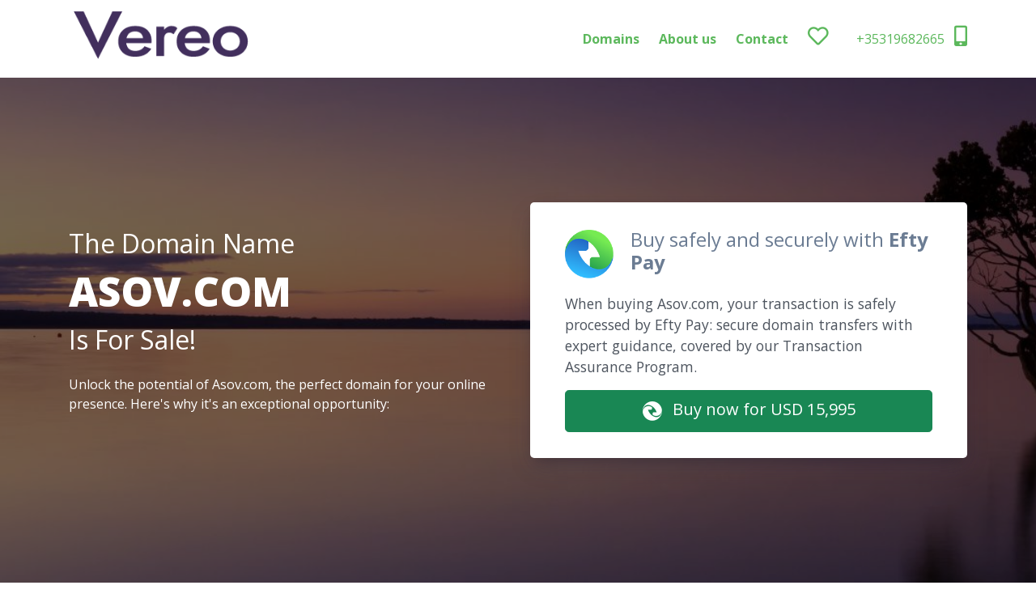

--- FILE ---
content_type: text/html; charset=UTF-8
request_url: https://www.vereo.com/domain/Asov.com/
body_size: 7447
content:
  <!DOCTYPE html>
<html lang="en">
	<head>
		<meta name="viewport" content="width=device-width, initial-scale=1.0">
		<meta http-equiv="content-type" content="text/html; charset=utf-8" />		
		<title>Asov.com is for sale | www.vereo.com</title>
		<meta name="description" content="Unlock the potential of Asov.com, the perfect domain for your online presence. Here's why it's an exceptional opportunity:">    
		<base href="https://www.vereo.com/">

				<link rel="shortcut icon" href="https://files.efty.com/market/uploads/favicon/ce63a3dcf7f357d9a53d6d9bfaebe26e.png"  />
				
		<link href="https://stackpath.bootstrapcdn.com/bootstrap/4.3.1/css/bootstrap.min.css" rel="stylesheet" integrity="sha384-ggOyR0iXCbMQv3Xipma34MD+dH/1fQ784/j6cY/iJTQUOhcWr7x9JvoRxT2MZw1T" crossorigin="anonymous">
		<link href='https://fonts.googleapis.com/css?family=Oswald:400,700' rel='stylesheet' type='text/css'>
        <link href="https://fonts.googleapis.com/css2?family=Lato:wght@400;700;900&amp;display=swap" rel="stylesheet">
		<link rel="stylesheet" type="text/css" href="https://www.vereo.com/css/page_specific/efty_market_themes/michelet/style.css">
		<link rel="stylesheet" type="text/css" href="https://www.vereo.com/css/page_specific/landing_themes/loading_spinner.css">

        <!-- No UI slider -->
        <link href="https://www.vereo.com/css/nouislider.min.css" rel="stylesheet">
        <script src="https://www.vereo.com/js/nouislider.min.js"></script>

		<!-- Font Awesome -->
		<link rel="stylesheet" href="https://use.fontawesome.com/releases/v5.6.3/css/all.css" integrity="sha384-UHRtZLI+pbxtHCWp1t77Bi1L4ZtiqrqD80Kn4Z8NTSRyMA2Fd33n5dQ8lWUE00s/" crossorigin="anonymous">
			
		<!--[if lt IE 9]>
		      <script src="https://oss.maxcdn.com/libs/html5shiv/3.7.0/html5shiv.js"></script>
		      <script src="https://oss.maxcdn.com/libs/respond.js/1.4.2/respond.min.js"></script>
		    <![endif]-->
		

		<!--<script src="https://code.jquery.com/jquery-3.5.1.min.js" integrity="sha256-9/aliU8dGd2tb6OSsuzixeV4y/faTqgFtohetphbbj0=" crossorigin="anonymous"></script>-->
		<script src="https://code.jquery.com/jquery-3.6.0.min.js" integrity="sha256-/xUj+3OJU5yExlq6GSYGSHk7tPXikynS7ogEvDej/m4=" crossorigin="anonymous"></script>
        <!-- Efty infrastructure UA -->
        <script async src="https://www.googletagmanager.com/gtag/js?id=UA-51651642-1"></script>
        <script>
            window.dataLayer = window.dataLayer || [];
            function gtag(){dataLayer.push(arguments);}
            gtag('js', new Date());

            gtag('config', 'UA-51651642-1');
        </script>

        <!-- ./Efty infrastructure UA -->

        <!-- /Efty user GA4 / UA -->
                    <!--UA -->
            <script async src="https://www.googletagmanager.com/gtag/js?id=UA-52299549-3"></script>
            <script>
                window.dataLayer = window.dataLayer || [];
                function gtag(){dataLayer.push(arguments);}
                gtag('js', new Date());

                gtag('config', 'UA-52299549-3');
            </script>
                    <!-- /Efty user GA4 / UA -->


        <!-- Altcha -->
        <script async defer src="https://cdn.jsdelivr.net/gh/altcha-org/altcha/dist/altcha.min.js" type="module"></script>
        <link href="css/altcha.css" rel="stylesheet">


        <script type="text/javascript" src="https://www.vereo.com/odf/js/odf.js"></script><script>Odf.set('website_base_url', 'https://www.vereo.com/');$(document).ready(function() {Odf.init();});</script>        
		
	</head> 	<!-- EFTY MARKET THEME MICHELET -->

	<body>
			
		<link href="https://fonts.googleapis.com/css?family=Open+Sans:400,700,800" rel="stylesheet">
			
		<style>
		
			/* Overrule CSS with custom colors from Efty user */
		
			nav a {
				color:#5cb85c;
			}
			a.shortlist-toggle:hover {
				color:#5cb85c !important;
			}
			button.btn-success {
				border-color: #5cb85c !important;
				background: #5cb85c !important;
			}
			.my-btn:hover {
				background: #5cb85c;
				color: #000000;
			}
			.buy-btn {
				border-color: #5cb85c !important;
				background: #5cb85c !important;
			}
			.buy-btn:hover {
				background: #5cb85c !important;
				color: #000000 !important;
			}
			section#home div.bg, section#default  div.bg{
				background-image:url('https://files.efty.com/market/uploads/background/ce63a3dcf7f357d9a53d6d9bfaebe26e.jpg');
			}
			section#search::after {
				background-image:url('https://files.efty.com/market/uploads/background/ce63a3dcf7f357d9a53d6d9bfaebe26e.jpg');
			}
		
		</style>
		
				
		<div id="dummy_div"></div>
		<div id="preloader">
			<div id="status">
				<div class="spinner">
				  <div class="spinner-wrapper">
					<div class="rotator">
					  <div class="inner-spin"></div>
					  <div class="inner-spin"></div>
					</div>
				  </div>
				</div>
			</div>
		</div>
		<nav class="navbar navbar-expand-lg static-top">
			<div class="container">
									<a href="/" class="navbar-brand p-0"><img src="https://files.efty.com/market/uploads/logo/ce63a3dcf7f357d9a53d6d9bfaebe26e.png" class="img-responsive"></a>
								<a href="/shortlist/" title="Shortlist" class="shortlist d-block d-sm-none pt-2">
					<i class="far fa-heart"></i>
					<span class="shortlist-counter d-none"></span>
				</a>
				<button class="navbar-toggler mt-3" type="button" data-toggle="collapse" data-target="#navbarResponsive" aria-controls="navbarResponsive" aria-expanded="false" aria-label="Toggle navigation">
					<span class="navbar-toggler-icon"><i class="fas fa-bars"></i></span>
				</button>
				<div class="collapse navbar-collapse" id="navbarResponsive">
					<ul class="navbar-nav ml-auto">						
						<li class="nav-item"><a href="/search/" title="Domains" class="mr-4">Domains</a></li>
												<li class="nav-item"><a href="/about-us/" title="About us" class="mr-4">About us</a></li>
						<li class="nav-item"><a href="/contact/" title="Contact" class="mr-4">Contact</a></li>
						<li class="nav-item d-none d-sm-block">
							<a href="/shortlist/" title="Shortlist" class="shortlist">
								<i class="far fa-heart"></i>
								<span class="shortlist-counter d-none"></span>
							</a>
						</li>
												<li class="nav-item">
							
							<a href="tel://+35319682665" class="phone">
								+35319682665 <i class="fas fa-mobile-alt ml-2 fs-8"></i>
							</a>
						</li>
											</ul>
				</div>
			</div>
		</nav>		<section id="home" class="mt-min5">
			<div class="bg"></div><div class="container h-100">
				
				<div class="row align-items-center h-100">
					
					<div class="col-12 col-lg-6 mx-auto">
					
						<!--<div class="logo-on-xl mb-2">
							<p>Error: A template with the name of "landing_themes_new_style/logo" does not appear to exist.<br>
		Line 40 of file /var/www/odf/classes/template.class.php</p>						</div>-->
						<h2 class="title text-white">The Domain Name</h2>
						<div class="m-0 pr-2">
							<h1 class="title" id="logo_text">Asov.com</h1>
						</div>
						<h2 class="title mt-0 text-white">Is For Sale!</h2>
						<p class="align-middle mb-4 mt-4 bio text-white">Unlock the potential of Asov.com, the perfect domain for your online presence. Here's why it's an exceptional opportunity:</p>
						
					</div>
					
					<div class="col-12 col-lg-6 mx-auto">
						<div class="jumbotron mb-0 mt-0 pb-4 pt-2 pl-1 pr-1">
							
														
							<div id="buy_now" class="pb-0 pt-4 pl-4 pr-4">
								
								<style>
    .bin-btn-eftypay {
        color: #fff;
        background-color: #198754;
        border-color: #198754;
    }

    .bin-btn-eftypay:hover {
        color: #fff;
        background-color: #157347;
        border-color: #146c43;
    }

    .bin-btn-eftypay:focus, .bin-btn-eftypay.focus {
        color: #fff;
        background-color: #157347;
        border-color: #146c43;
        box-shadow: 0 0 0 0.25rem rgba(25, 135, 84, 0.5);
    }

    .bin-btn-eftypay.disabled, .bin-btn-eftypay:disabled {
        color: #fff;
        background-color: #198754;
        border-color: #198754;
    }

    .bin-btn-eftypay:not(:disabled):not(.disabled):active, .bin-btn-eftypay:not(:disabled):not(.disabled).active,
    .show > .bin-btn-eftypay.dropdown-toggle {
        color: #fff;
        background-color: #146c43;
        border-color: #13653f;
    }

    .bin-btn-eftypay:not(:disabled):not(.disabled):active:focus, .bin-btn-eftypay:not(:disabled):not(.disabled).active:focus {
        box-shadow: 0 0 0 0.25rem rgba(25, 135, 84, 0.5);
    }

    .payment-white {
        width: 24px;
        height: 24px;
    }
</style>


<div class="container">

    <div class="row align-items-center">
        <div class="col-3 col-md-2 col-lg-2">
            <img src="img/partners/eftypay-color.png" alt="Efty Pay" style="max-width:60px;height:auto;">
        </div>
        <div class="col-9 col-md-10 col-lg-10">
            <h4 class="bin-title" style="color:#6b7c93!important;">Buy safely and securely with <strong>Efty Pay</strong></h4>
        </div>
    </div>

    <div class="row align-items-center">
        <div class="col-12">

            <p class="mt-3" style="font-size:110%!important;">When buying Asov.com, your transaction is safely processed by Efty Pay: secure domain transfers with expert guidance, covered by our Transaction Assurance Program.</p>

        </div>
    </div>

    <div class="row align-items-center">
        <div class="col-12">
            <div id="response_bin"></div>
            <a href="#" class="bin-btn bin-btn-eftypay btn btn-lg translatable w-100 d-flex align-items-center mb-2">

                <div class="w-100 text-center fw-bold pb-1">
                    <img class="payment-white mr-2" src="img/partners/white/eftypay.png">
                    Buy now for USD 15,995                </div>

            </a>
        </div>
            </div>

</div>

<script>
    $( document ).ready(function() {

        // Efty Pay buy it now
        if ( $('.bin-btn-eftypay' ).length ) {

            $('.bin-btn-eftypay').click(function (e) {

                e.preventDefault();

                $('div#preloader').show();
                $('div#preloader').fadeTo( 0, 0.8);
                $('div#preloader #status').show();

                Odf.ajax.post('https://www.vereo.com/ajaxa/transactions/initiate_eftypay/', 'div#response_bin', {
                    domain_id: 'ceis',
                    user_id: '3d'
                });

                return false;

            });
        }

        $( document ).ajaxComplete(function() {
            $('div#preloader').hide();
            $('div#preloader #status').hide();
        });

    });
</script>								
							</div>	
						
														
							<div id="make_offer" class="pb-0 pt-4 pl-5 pr-4 d-none">
							
								<h4>Make an offer</h4>
								<p>Fill out your offer for Asov.com below, to get in touch with the owner of this domain name.
								
								<form action="" method="post" autocomplete="off" id="contact_form_first">    
									
									<div class="row mt-3">
									
										<div class="col-8">
									
											<div class="form-group row mb-2">
												<label for="offer_first_step" class="col-sm-3 col-form-label">Offer</label>
												<div class="col-sm-9">
													<input type="number" autofocus placeholder="Min: USD 15,995" name="offer_first_step" id="offer_first_step" autocomplete="off" class="form-control" required>
												</div>
											</div>
											
										</div>
										
									</div>
																
									
									<div class="form-group row mb-0 mt-3">
										
										<div class="col-12">
											<input type="submit" id="submit_step_one" class="btn btn-lg btn-success mt-1 pl-4 pr-4 mr-3" value="&#xf1d8;&nbsp;&nbsp;&nbsp;Send">
											
																							<a href="javascript:void(0);" id="toggle_buy_now" class="btn btn-lg btn-secondary mt-1 "><i class="fas fa-chevron-right mr-3"></i>Or Buy Now</a>
																					</div>
										
									</div>	
								</form>
						
							</div>
							
						</div>
					</div>
					
				</div>
			</div>
		</section>
		
		<section id="make_offer_full_screen" class="d-none">
			
			<div class="container h-100">
				
				<div class="row align-items-center h-100">
					
					<div class="col-12 col-md-7 mx-auto">
								
						<div class="offer-box-step-two pt-4 pb-3 pl-5 pr-5">
							<a href="javascript:void(0);" id="close_offer_box"><i class="far fa-window-close"></i></a>
							
							<h4 class="mb-2">Make an offer</h4>
							<h5 class="mb-4">Fill out your offer for <u><span class="offer_domain_name">Asov.com</span></u> below, to get in touch with the owner of this domain name.</h5>
							<form action="ajaxa/landing_themes/add_inquiry_cap/" method="post" class="odf_ajax" data-target="form_feedback" autocomplete="off" id="contact_form_second">                                                     			
								
								<input type="hidden" name="domain_id" id="domain_id" value="578692">  
								<input type="hidden" name="user_id" value="121">
								
								<div id="form_feedback" class="mb-3">
								</div>
								
								<div class="row">
								
									<div class="col-sm-6">
									
										<div class="form-group row mb-2">
											<label for="name" class="col-sm-3 col-form-label">Name</label>
											<div class="col-sm-9">
												<input type="text" name="name" id="name" autocomplete="off" class="form-control" required>
											</div>
										</div>
									
									</div>
									
									<div class="col-sm-6">
									
										<div class="form-group row mb-2">
											<label for="email" class="col-sm-3 col-form-label">Email</label>
											<div class="col-sm-9">
												<input type="email" name="email" id="email" autocomplete="off" class="form-control" required>
											</div>
										</div>
										
									</div>
									
								</div>
								
								<div class="row">
								
									<div class="col-sm-6">
								
										<div class="form-group row mb-2">
											<label for="phone" class="col-sm-3 col-form-label">Phone</label>
											<div class="col-sm-9">
												<input type="text" name="phone" id="phone" autocomplete="off" class="form-control" required>
											</div>
										</div>
												
									</div>
								
									<div class="col-sm-6">
								
										<div class="form-group row mb-2">
											<label for="name" class="col-sm-3 col-form-label">Offer</label>
											<div class="col-sm-9">
												<input type="text" placeholder="Min: USD 15,995" name="offer" id="offer" autocomplete="off" class="form-control" required>
											</div>
										</div>
										
									</div>
									
								</div>
								
								<div class="row">
								
									<div class="col-sm-12">
								
										<label for="name" class="col-sm-2 pl-0 col-form-label">Message</label>
										<textarea class="form-control" name="message" rows="3" autocomplete="off" required></textarea>
										
										
									</div>
									
								</div>
								
												
								
                                <div class="altcha-wrapper theme-michelet">
                                    <altcha-widget
                                            challengeurl="https://sentinel-w5bmbzne6a7cs.azurewebsites.net/v1/challenge?apiKey=key_1jcc7jkd200a1tg7mhs"
                                            name="altcha"
                                    ></altcha-widget>
                                </div>
								
								
								<div class="form-group row mb-0 mt-2">
									
									<div class="col-12 col-md-4 text-xs-left">
										<input type="submit" class="btn btn-lg btn-primary mt-1 pl-4 pr-4 buy-btn" value="&#xf1d8;&nbsp;&nbsp;&nbsp;Send">
									</div>
									
								</div>	
								
							</form>
						
						</div>
					</div>
				</div>
			</div>
		
		</section>		<footer class="pt-5 pb-5">
			
			<div class="container">
			
				<div class="row">
				
					<div class="col-12 col-md-6 pt-2 text-center text-md-left footer-copyright">
						&copy; https://www.vereo.com - All rights reserved - <a href="/privacy/"><u>Privacy</u></a>					</div>
					
					<div class="col-12 col-md-6 text-center text-md-right">
													<a href="tel://+35319682665" class="btn btn-default btn-circle mr-2">
								<i class="fas fa-phone"></i>
                            </a>
														<a href="https://www.vereo.com" class="btn btn-default btn-circle mr-2">
								<i class="fas fa-globe-europe"></i>
							</a>
														<a href="mailto:offers@vereo.com" class="btn btn-default btn-circle mr-2">
								<i class="far fa-envelope"></i>
							</a>
												</div>
										</div>
				
							</div>
			
		</footer>
		
		<script src="https://stackpath.bootstrapcdn.com/bootstrap/4.3.1/js/bootstrap.bundle.min.js"></script>
		<script src="https://cdnjs.cloudflare.com/ajax/libs/jquery-cookie/1.4.1/jquery.cookie.min.js"></script>
		<script src="js/shortlist.js"></script>
		<script src="js/fitty.min.js"></script>

		
		<script>
		
		$(document).ready(function(){
			
			if ( $( '#logo_text' ).length ) {
				fitty('#logo_text', {
					maxSize: 50
				});
			};
			
			
	
			// Show categories
			$("#toggle-cats").on('click', function(event) {
		
				$('#category_list').toggle();
				//var search_position = $('.main-search').offset();
				//console.log(search_position);
				return false;
			});
	
			
			
			if ( $( '#toggle_make_offer' ).length ) {
			
				$('#toggle_make_offer').click( function(e) {
									
						e.preventDefault();
						$('#buy_now').toggleClass('d-none');
						$('#make_offer').removeClass('d-none');
						return true;
						
				});
			};
			
			
			if ( $( '#toggle_buy_now' ).length ) {
			
				$('#toggle_buy_now').click( function(e) {
								
					e.preventDefault();
					$('#make_offer').toggleClass('d-none');
					$('#buy_now').removeClass('d-none');
					return true;
					
				});
			};
			
			if ( $( ".make-offer-btn" ).length ) {
				
				$( '.make-offer-btn' ).click(function() {
					
					var domain_name = $(this).data('domain-name');
					var currency = $(this).data('currency');
					var min_offer = $(this).data('min-offer');
					var domain_id = $(this).data('domain-id');
					
					$('.offer_domain_name').each(function() {
						$(this).html(domain_name);
						console.log(this);
					});
					
					$('#domain_id').val(domain_id);
					
					if (min_offer > 0) {
						$('#offer').attr('placeholder', 'Min: ' + currency + ' ' + min_offer);
					} else {
						$('#offer').attr('placeholder', '');
					}
					
					$('section#make_offer_full_screen').removeClass('d-none');
					return false;
				});
			};
			
			if ( $( "#close_offer_box" ).length ) {
			
				$( '#close_offer_box').click(function() {
					
					$('section#make_offer_full_screen').addClass('d-none');
					$('.navbar').show();
					return false;
					
				});
			};
			
			if ( $( "section#make_offer_full_screen" ).length ) {
			
				$(document).keyup(function(e) {
					if (e.key === "Escape") {
					
						$('section#make_offer_full_screen').addClass('d-none');
						$('.navbar').show();
						
					}
				});
			}	
			
			if ( $( 'input#submit_step_one[type="submit"]' ).length ) {
				
				$( 'input#submit_step_one[type="submit"]' ).click(function(e) {
					
					if ($('form#contact_form_first')[0].checkValidity()) {
						
						$('section#make_offer_full_screen').removeClass('d-none');
						var offer_first_step = $('input#offer_first_step').val();
						$('input#offer').val(offer_first_step);
						$('.navbar').hide();
						return false;
						
					} 
					
				});	
			}
			
			if ( $( 'input[type="submit"]' ).length ) {
			
				$( 'input[type="submit"]' ).click(function() {
						
					if ($('form#contact_form_second')[0].checkValidity()) {
					
						$('div#preloader').show();
						$('div#preloader').fadeTo( 0, 0.8);
						$('div#preloader #status').show();
					
					}
					
				});
			}
			
			if ( $( '#escrow_pay' ).length ) {
			
				$( '#escrow_pay' ).click(function() {
					
					$('div#preloader').show();
					$('div#preloader').fadeTo( 0, 0.8);
					$('div#preloader #status').show();
					
				});
			}
			
			if ( $( '#bin_dan' ).length ) {
			
				$( '#bin_dan' ).click(function() {
					
					$('div#preloader').show();
					$('div#preloader').fadeTo( 0, 0.8);
					$('div#preloader #status').show();
					
				});
			}
				
			$( document ).ajaxComplete(function() {
				
				$('div#preloader').hide();
				$('div#preloader #status').hide();
				
			}); 
			
			$('.submit_after_input').change(function(){
				//$('#search_form').submit();
			});

		
		  // Add smooth scrolling to all links
		  $("a").on('click', function(event) {

			// Make sure this.hash has a value before overriding default behavior
			if (this.hash !== "") {
			  // Prevent default anchor click behavior
			  event.preventDefault();

			  // Store hash
			  var hash = this.hash;

			  // Using jQuery's animate() method to add smooth page scroll
			  // The optional number (800) specifies the number of milliseconds it takes to scroll to the specified area
			  $('html, body').animate({
				scrollTop: $(hash).offset().top
			  }, 800, function(){

				// Add hash (#) to URL when done scrolling (default click behavior)
				window.location.hash = hash;
			  });
			} // End if
		  });
		  
		  /*
		  $("a").each(function() {
			   if (this.hash == "") {
			   
				   var $this = $(this);   
					
					   
				   var _href = $this.attr("href"); 
				   if (_href.indexOf("?") >= 0)
						$this.attr("href", _href + '&tpl=michelet');
				   else
						$this.attr("href", _href + '?tpl=michelet');
					
			   }
			});*/
		});
		
		</script>
		
		<script>
    var url = 'https://wati-integration-service.clare.ai/ShopifyWidget/shopifyWidget.js?20490';
    var s = document.createElement('script');
    s.type = 'text/javascript';
    s.async = true;
    s.src = url;
    var options = {
  "enabled":true,
  "chatButtonSetting":{
      "backgroundColor":"#422f5d",
      "ctaText":"WhatsApp Chat",
      "borderRadius":"25",
      "marginLeft":"0",
      "marginBottom":"50",
      "marginRight":"50",
      "position":"right"
  },
  "brandSetting":{
      "brandName":"Vereo",
      "brandSubTitle":"Typically replies within an hour",
      "brandImg":"https://files.efty.com/market/uploads/favicon/ce63a3dcf7f357d9a53d6d9bfaebe26e.png",
      "welcomeText":"Hi there\nHow can I help you today?",
      "messageText":"Hello, I'm interested in purchasing\n{{page_title}}",
      "backgroundColor":"#422f5d",
      "ctaText":"Start Chat",
      "borderRadius":"25",
      "autoShow":false,
      "phoneNumber":"66848790734"
  }
};
    s.onload = function() {
        CreateWhatsappChatWidget(options);
    };
    var x = document.getElementsByTagName('script')[0];
    x.parentNode.insertBefore(s, x);
</script>		
	</body>
</html>
<div id="stats_div" style="display:none;"></div>					
<script>

	$( document ).ready(function() {

		Odf.ajax.get('https://www.vereo.com/ajax/visitors/create/', 'div#stats_div', { domain_id: '578692' });
		
	});

</script>

--- FILE ---
content_type: text/css
request_url: https://www.vereo.com/css/page_specific/efty_market_themes/michelet/style.css
body_size: 8969
content:
body {
    font-family: 'Open Sans', sans-serif;
    text-rendering: optimizeLegibility;
    -webkit-font-smoothing: antialiased;
    -moz-osx-font-smoothing: grayscale;
	color:#4e555f;
	background:#fff;
}
.page-link {
	color:#4e555f;
}
.pagination {
   justify-content: center;
}
.mt-min5 {
    margin-top: -3rem!important;
}
.domain-table tbody tr td:nth-child(2)  {
	width:50%;
}
.domain-table .domain-name p {
	margin:5px;
}
.jumbotron {
    position: relative;
    background: #fff;
    border-radius: 5px;
    -webkit-box-shadow: 0 13px 27px -5px rgba(50,50,93,.25), 0 8px 16px -8px rgba(0,0,0,.3), 0 -6px 16px -6px rgba(0,0,0,.025);
    box-shadow: 0 13px 27px -5px rgba(50,50,93,.25), 0 8px 16px -8px rgba(0,0,0,.3), 0 -6px 16px -6px rgba(0,0,0,.025);
}
input[type=submit] {
    font-family: "Font Awesome 5 Free", 'Open Sans', sans-serif;
}

.offer-box-step-two {
	background:#fff;
	border-radius:5px;
	-webkit-box-shadow: 0 13px 27px -5px rgba(50,50,93,.25), 0 8px 16px -8px rgba(0,0,0,.3), 0 -6px 16px -6px rgba(0,0,0,.025);
    box-shadow: 0 13px 27px -5px rgba(50,50,93,.25), 0 8px 16px -8px rgba(0,0,0,.3), 0 -6px 16px -6px rgba(0,0,0,.025);
}

nav {
	background:#fff;
	min-height:80px;
	z-index:9;
}

nav a {
	text-decoration:none;
	color:#4e555f;
	font-weight:bold;
	height: 50px;
	line-height: 50px;
	display:inline-block;
}

nav a.navbar-brand img {
	display: block;
    max-height: 70px;
    width: auto;
}  

nav a.navbar-brand {
	line-height: 80px;
    height: 80px;
}

nav a.phone {
	font-weight:normal;
}

nav a.phone i {
	font-size:160%;
}

nav a.shortlist {
	width:60px;
	text-align:left;
}

nav a.shortlist i {
	font-size:160%;
}

nav a:hover {
	text-decoration:none;
	color:#4e555f;
	transition: color 0.5s ease;
}

nav a:hover i {
	color:inherit;
}

nav i.fa-grip-lines-vertical {
	color:#4e555f;
}
h1 {
	font-size:270%;
	line-height:130%;
	font-weight: 800;
    text-transform: uppercase;
	color:#fff;
}
h3 {
	font-size:140%;
	line-height:130%;
	font-weight: 400;
	color:#fff;
}
section#search {
}
section#search::after {
	content: "";
	filter: brightness(45%);
	top: 0;
	left: 0;
	bottom: 0;
	right: 0;
	position: absolute;
	z-index: -1;   
	background-repeat:no-repeat;
	background-position:center;		
	background-size: cover;
}
section#search .white-bg {
	background:#f3f3f3f2;
}
section#search label {
	font-weight:bold;
}


section#home {
    height: 100vh;
}


section#default {
    min-height: 100vh;
	height:auto;
}

section#default div.bg-white {
	-webkit-box-shadow: 0 6px 30px rgba(144, 144, 144, 0.45);
    box-shadow: 0 6px 30px rgba(144, 144, 144, 0.45);
	margin-bottom:40px;
}

section#home div.bg, section#default div.bg{
	width:100%;
	position:absolute;
	background-repeat:no-repeat;
	background-position:center;		
	height:100vh;
	background-size: cover;
	filter: brightness(45%);
}
.main-search {
	background:#fff;
	-webkit-box-shadow: 0 6px 30px rgba(255, 255, 255, 0.45);
    box-shadow: 0 6px 30px rgba(255, 255, 255, 0.45);
}

.main-search input, .main-search select, .main-search button {
	height:50px;
	border:none;
}
.main-search input, .main-search select {
	background:#f6f6f6;
}

.main-search input::placeholder { /* Chrome, Firefox, Opera, Safari 10.1+ */
  color: #aaa;
  opacity: 1; /* Firefox */
}
.main-search .inline-icon {
	margin: 17px 0 0 -28px;
    z-index: 1;
	color: #bbb;
}  
.main-search .inline-icon-absolute {
	position: absolute;
    right: 30px;
    top: 0px;
}   


.validator_errors {
	clear:both;
	display: block;
    width: 100%;
    background: #FFEAEA;
    padding: 20px 0 5px 20px;	
	margin-bottom:20px;
}

.validator_success {
	display: block;
    width: 100%;
    background: #E7FDE8;
    padding: 20px 0 5px 20px;
	margin-bottom:20px;
}

a.bottom-chevron {
	position:absolute;
	bottom:30px;
	left:50%;
	color:#eee;
	font-size:200%;
}
.bottom-corner-right {
    background: #fff;
    width: 450px;
    height: 40px;
	z-index:2;
    margin-top: -40px;
    -webkit-clip-path: polygon(100% 0, 0% 100%, 100% 100%);
    clip-path: polygon(100% 0, 0% 100%, 100% 100%);
}
.corner-grey {
    background: #777;
}

footer {
	background:#777;
	color:#fff;
}

footer a {
	text-decoration:none;
	color:#fff;
	font-weight:bold;
}

footer a:hover {
	text-decoration:none;
	color:#fff;
}

footer a:hover i {
	color:inherit;
}
.btn-circle {
    width: 40px;
    height: 40px;
    padding: 6px 0px;
    border-radius: 20px;
    text-align: center;
    font-size: 18px;
    line-height: 1.42857;
	border-color:#fff;
	color:#fff;
}
.btn-circle:hover {
	color:#ddd;
	border-color:#ddd;
}
section#premium h2 {
	color:#4e555f;
	font-size:230%;
	text-transform:uppercase;
	font-weight:900;
}
.premium-domain {
	border:1px solid #ececec;
	-webkit-box-shadow: 0 0 20px rgba(171, 171, 171, 0.45);
    box-shadow: 0 0 20px rgba(171, 171, 171, 0.45);
	height:300px;
}
section#search .pure-white {
		background:#fff!important;
}
section#search .white-bg {
	background:#f3f3f3;
	background:#f3f3f3f2;
}
img.stripe {
	max-height:40px;
	width:auto;
}
img.paypal {
	max-height:60px;
	width:auto;
}
img.footer-efty {
	max-height:35px;
	width:auto;
}
/*
section#search:before {
	content:" ";
	position:absolute;
	bottom:0;
	right:0;
	width: 750px;
    height: 50px;
    -webkit-clip-path: polygon(100% 0, 0% 100%, 100% 100%);
    clip-path: polygon(100% 0, 0% 100%, 100% 100%);
	background:#fff;
}*/
.domain-logo {
	height:120px;
	display: flex;
    align-items: center;
    flex-wrap: wrap;
}
.domain-logo img {
	height:auto;
	max-height:60px;
	width:auto;
	max-width:100%;
}
.domain-logo a {
	margin:0 auto;
}
.domain-name {
	color:#4e555f;
	font-weight:bold;
	text-decoration:none;
}
.domain-name:hover {
	color:#4e555f;
	font-weight:bold;
	text-decoration:none;
}
.domain-bio {
	color:#4e555f;
	overflow: hidden;
    display: -webkit-box;
    -webkit-line-clamp: 3;
    -webkit-box-orient: vertical;  
}
.domain-info {
	height:100px;
}
a.shortlist-toggle i {
	font-size:140%;
}
a.shortlist-toggle {
	color:#4e555f;
}
a.shortlist-toggle:hover {
	transition: color 0.5s ease;
}
.buy-btn:hover {
	filter: brightness(110%);
	transition: filter 0.5s ease;
}
span.shortlist-counter {
    background: #5cb85c;
    color: #fff;
    padding: 2px 7px;
    position: relative;
    border-radius: 10px;
    font-size: 70%;
    right: 13px;
    top: -11px;
}
button.btn-like-select {
    width: 100%;
    background: #f6f6f6;
    color: #aaa;
    font-size: 100%;
    text-align: left;
}
#category_list{
	display:none;
	position:relative;
}
#category_list > div.row {

	background: rgb(255, 255, 255);
    margin:0;
	padding:0;
	position: absolute;
    top: -125px;
} 
.categories{  
	max-height: 120px;
    overflow-y: scroll;
}
.domain-placeholder {
    height: 120px;
    width: 100%;
    overflow: hidden;
}
.domain-placeholder a {
    color: #E2DAD4;
	text-decoration:none;
}
.domain-placeholder p {
    font-size: 390%;
    -webkit-transform: rotate(356deg);
    -moz-transform: rotate(356deg);
    -o-transform: rotate(356deg);
    writing-mode: lr-tb;
    font-weight: bold;
    color: #E2DAD4;
}

section#make_offer_full_screen h4 {
	font-weight:700;
	font-size:240%;
	color:#4e555f;
}

section#make_offer_full_screen input:invalid {
	
}
.smaller {
    font-size: 70% !important;
}
#close_offer_box {
	position: absolute;
    right: 50px;
    top: 30px;
	color:#4e555f;
	font-size:160%;
}
section#make_offer_full_screen {
	height:100vh;
	width:100%;
	background:rgba(248, 249, 250, 0.97);
	z-index:3;
	position:fixed;
	top:0;
	left:0;
	overflow-y: scroll;
}

input#offer::placeholder {
	font-size:80%;
}

.navbar-toggler:focus, .navbar-toggler:hover {
    text-decoration: none;
    outline: none;
}

.domain-bottom a.details {
	color:#999;
	font-size:80%;
	text-decoration:none;
}

.domain-bottom a.details:hover{
	text-decoration:underline;
}

@media (max-width: 768px) {
	.mt-mob-2 {
		margin-top:.5rem!important;
	}
	.mt-mob-4 {
		margin-top:1.5rem!important;
	}
	#toggle-cats {
		margin:15px 0;
	}
	.main-search .inline-icon-absolute {
		top: 15px;
	}
	section#premium h2 {
		margin-top:60px!important;
		font-size:180%;
	}
	section#home, section#default {
		margin-bottom:80px;
	}
	.footer-copyright {
		margin-bottom:20px;
	}
	section#premium {
		padding-bottom: 0!important
	}
	section#home, section#default {
		
		height:auto
	}
	h1 {
		font-size: 180%;
	}
	h3 {
		font-size: 130%;
	}
	section#make_offer_full_screen {
		padding-top:30px;
		overflow-y:scroll;
	}
	section#make_offer_full_screen .buy-btn {
		margin-bottom:50px;
	}
	section#make_offer_full_screen h4 {
		font-size:200%;
	}
	#close_offer_box {
		right: 30px;
		top: 10px;
	}
	.g-recaptcha {
		transform:scale(0.7);-webkit-transform:scale(0.7);transform-origin:0 0;-webkit-transform-origin:0 0;
	}
	nav a.navbar-brand {
		line-height: 60px;
		height: 60px;
	}

	nav a.navbar-brand img {
		display: block;
		max-height: 55px;
		width: auto;
	}
	nav a.shortlist {
		width: auto;
	}
	.text-xs-left {
		text-align:left!important;
	}
	.text-xs-right {
		text-align:right!important;
	}
	.domain-table .buy-btn {
		font-size:80%;
		width:100%;
	}
}

--- FILE ---
content_type: text/css
request_url: https://www.vereo.com/css/page_specific/landing_themes/loading_spinner.css
body_size: 2531
content:
/* === LOADER === */
#preloader {
  position: fixed;
  top: 0;
  left: 0;
  right: 0;
  bottom: 0;
  background-color: #f3f3f3;
  z-index: 9999999;
  display:none;
}
#preloader #status {
  width: 56px;
  height: 56px;
  position: absolute;
  left: 50%;
  top: 50%;
  margin: -23px 0 0 -23px;
}
#preloader .spinner-wrapper {
  position: relative;
  width: 4em;
  height: 4em;
  border-radius: 100%;
}
#preloader .spinner-wrapper::after {
  content: "";
  background: #f3f3f3;
  border-radius: 50%;
  width: 3em;
  height: 3em;
  position: absolute;
  top: 0.5em;
  left: 0.5em;
}
#preloader .rotator {
  position: relative;
  width: 4em;
  border-radius: 4em;
  overflow: hidden;
  -webkit-animation: rotate 2000ms infinite linear;
  animation: rotate 2000ms infinite linear;
}
#preloader .rotator:before {
  content: "";
  position: absolute;
  top: 0;
  left: 0;
  right: 0;
  bottom: 0;
  background: #333333;
  border: 3px solid #f3f3f3;
  border-radius: 100%;
}
#preloader .inner-spin {
  background: #f3f3f3;
  height: 4em;
  width: 2em;
}
#preloader .inner-spin {
  -webkit-animation: rotate-left 2500ms infinite cubic-bezier(0.445, 0.05, 0.55, 0.95);
  animation: rotate-left 2500ms infinite cubic-bezier(0.445, 0.05, 0.55, 0.95);
  border-radius: 2em 0 0 2em;
  -webkit-transform-origin: 2em 2em;
  transform-origin: 2em 2em;
}
#preloader .inner-spin:last-child {
  -webkit-animation: rotate-right 2500ms infinite cubic-bezier(0.445, 0.05, 0.55, 0.95);
  animation: rotate-right 2500ms infinite cubic-bezier(0.445, 0.05, 0.55, 0.95);
  margin-top: -4em;
  border-radius: 0 2em 2em 0;
  float: right;
  -webkit-transform-origin: 0 50%;
  transform-origin: 0 50%;
}	

@-webkit-keyframes rotate-left {
  60%,
  75%,
  100% {
	-webkit-transform: rotate(360deg);
	transform: rotate(360deg);
  }
}
@keyframes rotate-left {
  60%,
  75%,
  100% {
	-webkit-transform: rotate(360deg);
	transform: rotate(360deg);
  }
}
@-webkit-keyframes rotate {
  0% {
	-webkit-transform: rotate(0);
	transform: rotate(0);
  }
  100% {
	-webkit-transform: rotate(360deg);
	transform: rotate(360deg);
  }
}
@keyframes rotate {
  0% {
	-webkit-transform: rotate(0);
	transform: rotate(0);
  }
  100% {
	-webkit-transform: rotate(360deg);
	transform: rotate(360deg);
  }
}
@-webkit-keyframes rotate-right {
  0%,
  25%,
  45% {
	-webkit-transform: rotate(0);
	transform: rotate(0);
  }
  100% {
	-webkit-transform: rotate(360deg);
	transform: rotate(360deg);
  }
}
@keyframes rotate-right {
  0%,
  25%,
  45% {
	-webkit-transform: rotate(0);
	transform: rotate(0);
  }
  100% {
	-webkit-transform: rotate(360deg);
	transform: rotate(360deg);
  }
}	
